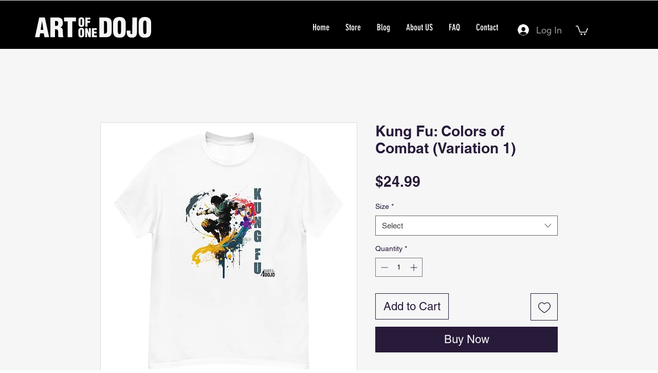

--- FILE ---
content_type: text/html; charset=utf-8
request_url: https://www.google.com/recaptcha/api2/aframe
body_size: 266
content:
<!DOCTYPE HTML><html><head><meta http-equiv="content-type" content="text/html; charset=UTF-8"></head><body><script nonce="z2TuB2UnmwplZvm2d6O9sg">/** Anti-fraud and anti-abuse applications only. See google.com/recaptcha */ try{var clients={'sodar':'https://pagead2.googlesyndication.com/pagead/sodar?'};window.addEventListener("message",function(a){try{if(a.source===window.parent){var b=JSON.parse(a.data);var c=clients[b['id']];if(c){var d=document.createElement('img');d.src=c+b['params']+'&rc='+(localStorage.getItem("rc::a")?sessionStorage.getItem("rc::b"):"");window.document.body.appendChild(d);sessionStorage.setItem("rc::e",parseInt(sessionStorage.getItem("rc::e")||0)+1);localStorage.setItem("rc::h",'1769104477433');}}}catch(b){}});window.parent.postMessage("_grecaptcha_ready", "*");}catch(b){}</script></body></html>